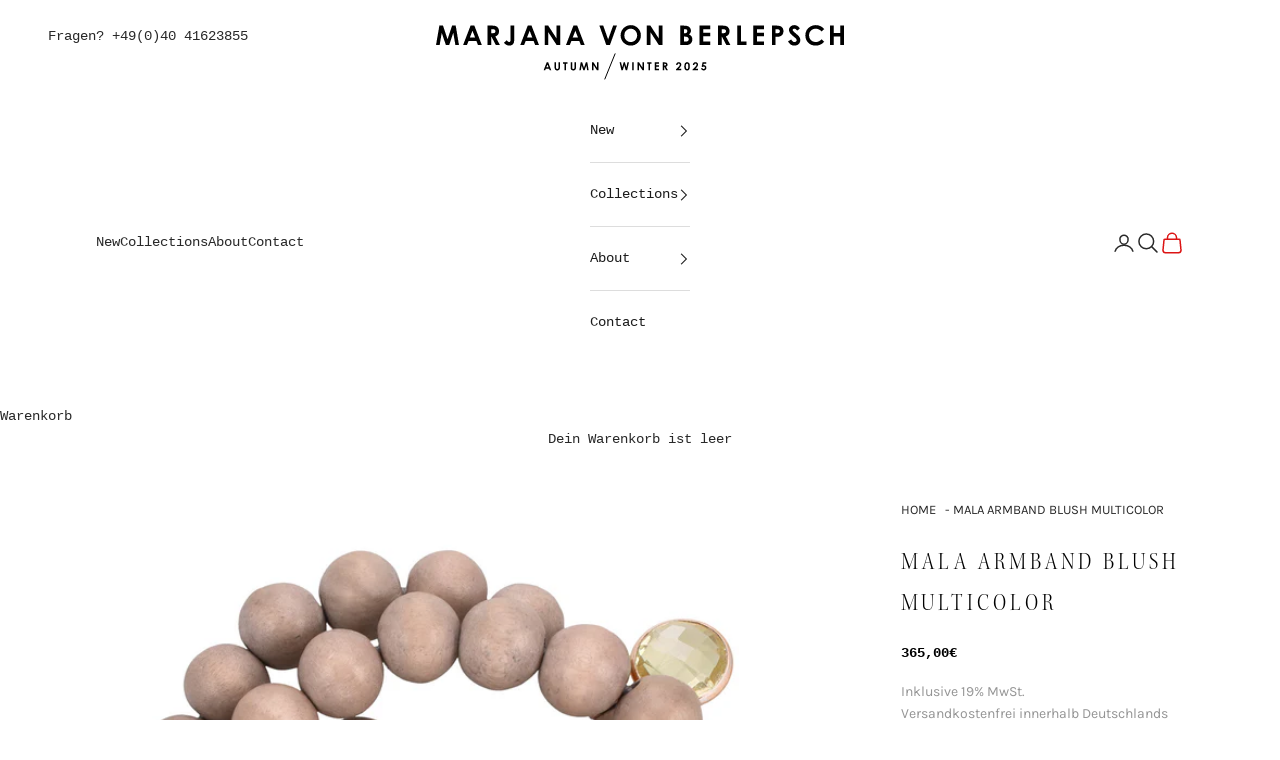

--- FILE ---
content_type: text/javascript; charset=utf-8
request_url: https://en.marjanavonberlepsch.com/products/mala-armband-blush-multicolor.js
body_size: 1466
content:
{"id":8437648195849,"title":"MALA ARMBAND BLUSH MULTICOLOR","handle":"mala-armband-blush-multicolor","description":"\u003cp\u003e\u003cmeta charset=\"utf-8\"\u003e\u003cspan\u003eWickelarmband von Marjana von Berlepsch mit \u003c\/span\u003e\u003cmeta charset=\"utf-8\"\u003e\u003cspan\u003eauf Gummi aufgezogenen \u003c\/span\u003e\u003cspan\u003eHolzperlen\u003c\/span\u003e und Edelsteinen aus \u003cmeta charset=\"utf-8\"\u003e\u003cspan\u003erosévergoldetem \u003c\/span\u003eSilber 925. Das Armband wird dreimal um das Handgelenk gewickelt. Durch das Gummi hat es eine angenehme Trageform und passt sich jedem Umfang an. Die einzelnen Steine hängen Tropfenartig vom Armband und sind mit kleinen rosévergoldeten Ösen angebracht.\u003c\/p\u003e\n\u003cp\u003e\u003cspan style=\"text-decoration: underline;\"\u003eHolzperlengröße:\u003c\/span\u003e 1,2cm\u003cspan style=\"text-decoration: underline;\"\u003e\u003cbr\u003eEdelsteingrößen:\u003c\/span\u003e \u003cmeta charset=\"utf-8\"\u003e1,3cm, 1,7cm, 2,1cm\u003cspan style=\"text-decoration: underline;\"\u003e\u003cbr\u003eEdelsteine\u003c\/span\u003e: Rosenquarz, blauer Chalzedon, Bergkristall, Citrin, roter Chalzedon\u003cbr\u003e\u003cspan style=\"text-decoration: underline;\"\u003eFarben\u003c\/span\u003e: Rosa, Altrosa, Hellblau, Rot\u003c\/p\u003e\n\u003cp class=\"MsoNormal\" style=\"margin-bottom: 12.0pt;\"\u003e\u003cspan style=\"mso-ascii-font-family: Calibri; mso-fareast-font-family: 'Times New Roman'; mso-hansi-font-family: Calibri; mso-bidi-font-family: Calibri; color: black; mso-font-kerning: 0pt; mso-ligatures: none; mso-fareast-language: DE;\"\u003eAuf Wunsch fertigen wir alle Schmuckstücke auch in gelb-, rosévergoldet bzw. versilbert an. Das Verkürzen oder Verlängern von Schmuckstücken und\/oder das Austauschen einer oder mehrerer Edelsteine oder Anhänger gelten ebenfalls als Anfertigung und sind demnach vom Umtausch ausgeschlossen. Bei Anfertigungen verlängert sich die Lieferzeit um 4 Werktage.\u003c\/span\u003e\u003cspan style=\"font-size: 10.0pt; font-family: 'Aptos',sans-serif; mso-fareast-font-family: 'Times New Roman'; mso-bidi-font-family: Calibri; color: #212121; mso-font-kerning: 0pt; mso-ligatures: none; mso-fareast-language: DE;\"\u003e\u003c\/span\u003e\u003c\/p\u003e\n\u003cp class=\"MsoNormal\"\u003e\u003cspan style=\"mso-ascii-font-family: Calibri; mso-fareast-font-family: 'Times New Roman'; mso-hansi-font-family: Calibri; mso-bidi-font-family: Calibri; color: black; mso-font-kerning: 0pt; mso-ligatures: none; mso-fareast-language: DE;\"\u003eBitte einfach beim Bestellvorgang vermerken.\u003c\/span\u003e\u003cspan style=\"font-size: 10.0pt; font-family: 'Aptos',sans-serif; mso-fareast-font-family: 'Times New Roman'; mso-bidi-font-family: Calibri; color: #212121; mso-font-kerning: 0pt; mso-ligatures: none; mso-fareast-language: DE;\"\u003e\u003c\/span\u003e\u003c\/p\u003e\n\u003cp class=\"MsoNormal\"\u003e\u003cspan style=\"mso-ascii-font-family: Calibri; mso-fareast-font-family: 'Times New Roman'; mso-hansi-font-family: Calibri; mso-bidi-font-family: Calibri; color: black; mso-font-kerning: 0pt; mso-ligatures: none; mso-fareast-language: DE;\"\u003e\u003cbr\u003eBei Fragen oder Änderungswünschen kontaktieren Sie uns gerne, per Email, Telefon, oder in den Bestellbemerkungen.\u003c\/span\u003e\u003cspan style=\"font-size: 10.0pt; font-family: 'Aptos',sans-serif; mso-fareast-font-family: 'Times New Roman'; mso-bidi-font-family: Calibri; color: #212121; mso-font-kerning: 0pt; mso-ligatures: none; mso-fareast-language: DE;\"\u003e\u003c\/span\u003e\u003c\/p\u003e\n\u003cp class=\"p1\"\u003e\u003cstrong\u003e\u003cspan class=\"s1\"\u003eoffice@marjanavonberlepsch.com\u003cbr\u003e\u003c\/span\u003e040-41623855\u003c\/strong\u003e\u003c\/p\u003e\n\u003cp class=\"p1\"\u003e\u003cspan class=\"s1\"\u003eStilsicher, cool und modebewusst präsentiert MARJANA VON BERLEPSCH eine Kollektion, in der jedes Teil das Potential zum persönlichen Lieblingsstück besitzt. Der Name der deutschen Designerin steht für fabelhaft lässigen Schmuck, dessen Statement darin besteht, vor allem das Lebensgefühl seiner Trägerin zu betonen. Mit sanft dosierter Edginess verleiht sie ihm den besonderen Kick.\u003c\/span\u003e\u003c\/p\u003e\n\u003cp\u003e \u003c\/p\u003e","published_at":"2024-01-25T11:18:48+01:00","created_at":"2024-01-25T11:16:44+01:00","vendor":"Marjana von Berlepsch","type":"Bracelet","tags":["Color_Blau","Color_Rosa","Color_Rot","faire","Holzarmbänder","Material_Edelstein","Material_Holz","Material_Silber925"],"price":36500,"price_min":36500,"price_max":36500,"available":true,"price_varies":false,"compare_at_price":null,"compare_at_price_min":0,"compare_at_price_max":0,"compare_at_price_varies":false,"variants":[{"id":44969327231241,"title":"Default Title","option1":"Default Title","option2":null,"option3":null,"sku":null,"requires_shipping":true,"taxable":true,"featured_image":null,"available":true,"name":"MALA ARMBAND BLUSH MULTICOLOR","public_title":null,"options":["Default Title"],"price":36500,"weight":0,"compare_at_price":null,"inventory_management":"shopify","barcode":null,"requires_selling_plan":false,"selling_plan_allocations":[]}],"images":["\/\/cdn.shopify.com\/s\/files\/1\/2952\/1492\/files\/MALAMIXFS.jpg?v=1706177940","\/\/cdn.shopify.com\/s\/files\/1\/2952\/1492\/files\/MALAMIXTF.jpg?v=1706177941"],"featured_image":"\/\/cdn.shopify.com\/s\/files\/1\/2952\/1492\/files\/MALAMIXFS.jpg?v=1706177940","options":[{"name":"Title","position":1,"values":["Default Title"]}],"url":"\/products\/mala-armband-blush-multicolor","media":[{"alt":"MALA ARMBAND BLUSH MULTICOLOR","id":38921072312585,"position":1,"preview_image":{"aspect_ratio":1.0,"height":1417,"width":1417,"src":"https:\/\/cdn.shopify.com\/s\/files\/1\/2952\/1492\/files\/MALAMIXFS.jpg?v=1706177940"},"aspect_ratio":1.0,"height":1417,"media_type":"image","src":"https:\/\/cdn.shopify.com\/s\/files\/1\/2952\/1492\/files\/MALAMIXFS.jpg?v=1706177940","width":1417},{"alt":"MALA ARMBAND BLUSH MULTICOLOR","id":38921072345353,"position":2,"preview_image":{"aspect_ratio":1.0,"height":3024,"width":3024,"src":"https:\/\/cdn.shopify.com\/s\/files\/1\/2952\/1492\/files\/MALAMIXTF.jpg?v=1706177941"},"aspect_ratio":1.0,"height":3024,"media_type":"image","src":"https:\/\/cdn.shopify.com\/s\/files\/1\/2952\/1492\/files\/MALAMIXTF.jpg?v=1706177941","width":3024}],"requires_selling_plan":false,"selling_plan_groups":[]}

--- FILE ---
content_type: text/javascript; charset=utf-8
request_url: https://en.marjanavonberlepsch.com/products/mala-armband-blush-multicolor.js
body_size: 1287
content:
{"id":8437648195849,"title":"MALA ARMBAND BLUSH MULTICOLOR","handle":"mala-armband-blush-multicolor","description":"\u003cp\u003e\u003cmeta charset=\"utf-8\"\u003e\u003cspan\u003eWickelarmband von Marjana von Berlepsch mit \u003c\/span\u003e\u003cmeta charset=\"utf-8\"\u003e\u003cspan\u003eauf Gummi aufgezogenen \u003c\/span\u003e\u003cspan\u003eHolzperlen\u003c\/span\u003e und Edelsteinen aus \u003cmeta charset=\"utf-8\"\u003e\u003cspan\u003erosévergoldetem \u003c\/span\u003eSilber 925. Das Armband wird dreimal um das Handgelenk gewickelt. Durch das Gummi hat es eine angenehme Trageform und passt sich jedem Umfang an. Die einzelnen Steine hängen Tropfenartig vom Armband und sind mit kleinen rosévergoldeten Ösen angebracht.\u003c\/p\u003e\n\u003cp\u003e\u003cspan style=\"text-decoration: underline;\"\u003eHolzperlengröße:\u003c\/span\u003e 1,2cm\u003cspan style=\"text-decoration: underline;\"\u003e\u003cbr\u003eEdelsteingrößen:\u003c\/span\u003e \u003cmeta charset=\"utf-8\"\u003e1,3cm, 1,7cm, 2,1cm\u003cspan style=\"text-decoration: underline;\"\u003e\u003cbr\u003eEdelsteine\u003c\/span\u003e: Rosenquarz, blauer Chalzedon, Bergkristall, Citrin, roter Chalzedon\u003cbr\u003e\u003cspan style=\"text-decoration: underline;\"\u003eFarben\u003c\/span\u003e: Rosa, Altrosa, Hellblau, Rot\u003c\/p\u003e\n\u003cp class=\"MsoNormal\" style=\"margin-bottom: 12.0pt;\"\u003e\u003cspan style=\"mso-ascii-font-family: Calibri; mso-fareast-font-family: 'Times New Roman'; mso-hansi-font-family: Calibri; mso-bidi-font-family: Calibri; color: black; mso-font-kerning: 0pt; mso-ligatures: none; mso-fareast-language: DE;\"\u003eAuf Wunsch fertigen wir alle Schmuckstücke auch in gelb-, rosévergoldet bzw. versilbert an. Das Verkürzen oder Verlängern von Schmuckstücken und\/oder das Austauschen einer oder mehrerer Edelsteine oder Anhänger gelten ebenfalls als Anfertigung und sind demnach vom Umtausch ausgeschlossen. Bei Anfertigungen verlängert sich die Lieferzeit um 4 Werktage.\u003c\/span\u003e\u003cspan style=\"font-size: 10.0pt; font-family: 'Aptos',sans-serif; mso-fareast-font-family: 'Times New Roman'; mso-bidi-font-family: Calibri; color: #212121; mso-font-kerning: 0pt; mso-ligatures: none; mso-fareast-language: DE;\"\u003e\u003c\/span\u003e\u003c\/p\u003e\n\u003cp class=\"MsoNormal\"\u003e\u003cspan style=\"mso-ascii-font-family: Calibri; mso-fareast-font-family: 'Times New Roman'; mso-hansi-font-family: Calibri; mso-bidi-font-family: Calibri; color: black; mso-font-kerning: 0pt; mso-ligatures: none; mso-fareast-language: DE;\"\u003eBitte einfach beim Bestellvorgang vermerken.\u003c\/span\u003e\u003cspan style=\"font-size: 10.0pt; font-family: 'Aptos',sans-serif; mso-fareast-font-family: 'Times New Roman'; mso-bidi-font-family: Calibri; color: #212121; mso-font-kerning: 0pt; mso-ligatures: none; mso-fareast-language: DE;\"\u003e\u003c\/span\u003e\u003c\/p\u003e\n\u003cp class=\"MsoNormal\"\u003e\u003cspan style=\"mso-ascii-font-family: Calibri; mso-fareast-font-family: 'Times New Roman'; mso-hansi-font-family: Calibri; mso-bidi-font-family: Calibri; color: black; mso-font-kerning: 0pt; mso-ligatures: none; mso-fareast-language: DE;\"\u003e\u003cbr\u003eBei Fragen oder Änderungswünschen kontaktieren Sie uns gerne, per Email, Telefon, oder in den Bestellbemerkungen.\u003c\/span\u003e\u003cspan style=\"font-size: 10.0pt; font-family: 'Aptos',sans-serif; mso-fareast-font-family: 'Times New Roman'; mso-bidi-font-family: Calibri; color: #212121; mso-font-kerning: 0pt; mso-ligatures: none; mso-fareast-language: DE;\"\u003e\u003c\/span\u003e\u003c\/p\u003e\n\u003cp class=\"p1\"\u003e\u003cstrong\u003e\u003cspan class=\"s1\"\u003eoffice@marjanavonberlepsch.com\u003cbr\u003e\u003c\/span\u003e040-41623855\u003c\/strong\u003e\u003c\/p\u003e\n\u003cp class=\"p1\"\u003e\u003cspan class=\"s1\"\u003eStilsicher, cool und modebewusst präsentiert MARJANA VON BERLEPSCH eine Kollektion, in der jedes Teil das Potential zum persönlichen Lieblingsstück besitzt. Der Name der deutschen Designerin steht für fabelhaft lässigen Schmuck, dessen Statement darin besteht, vor allem das Lebensgefühl seiner Trägerin zu betonen. Mit sanft dosierter Edginess verleiht sie ihm den besonderen Kick.\u003c\/span\u003e\u003c\/p\u003e\n\u003cp\u003e \u003c\/p\u003e","published_at":"2024-01-25T11:18:48+01:00","created_at":"2024-01-25T11:16:44+01:00","vendor":"Marjana von Berlepsch","type":"Bracelet","tags":["Color_Blau","Color_Rosa","Color_Rot","faire","Holzarmbänder","Material_Edelstein","Material_Holz","Material_Silber925"],"price":36500,"price_min":36500,"price_max":36500,"available":true,"price_varies":false,"compare_at_price":null,"compare_at_price_min":0,"compare_at_price_max":0,"compare_at_price_varies":false,"variants":[{"id":44969327231241,"title":"Default Title","option1":"Default Title","option2":null,"option3":null,"sku":null,"requires_shipping":true,"taxable":true,"featured_image":null,"available":true,"name":"MALA ARMBAND BLUSH MULTICOLOR","public_title":null,"options":["Default Title"],"price":36500,"weight":0,"compare_at_price":null,"inventory_management":"shopify","barcode":null,"requires_selling_plan":false,"selling_plan_allocations":[]}],"images":["\/\/cdn.shopify.com\/s\/files\/1\/2952\/1492\/files\/MALAMIXFS.jpg?v=1706177940","\/\/cdn.shopify.com\/s\/files\/1\/2952\/1492\/files\/MALAMIXTF.jpg?v=1706177941"],"featured_image":"\/\/cdn.shopify.com\/s\/files\/1\/2952\/1492\/files\/MALAMIXFS.jpg?v=1706177940","options":[{"name":"Title","position":1,"values":["Default Title"]}],"url":"\/products\/mala-armband-blush-multicolor","media":[{"alt":"MALA ARMBAND BLUSH MULTICOLOR","id":38921072312585,"position":1,"preview_image":{"aspect_ratio":1.0,"height":1417,"width":1417,"src":"https:\/\/cdn.shopify.com\/s\/files\/1\/2952\/1492\/files\/MALAMIXFS.jpg?v=1706177940"},"aspect_ratio":1.0,"height":1417,"media_type":"image","src":"https:\/\/cdn.shopify.com\/s\/files\/1\/2952\/1492\/files\/MALAMIXFS.jpg?v=1706177940","width":1417},{"alt":"MALA ARMBAND BLUSH MULTICOLOR","id":38921072345353,"position":2,"preview_image":{"aspect_ratio":1.0,"height":3024,"width":3024,"src":"https:\/\/cdn.shopify.com\/s\/files\/1\/2952\/1492\/files\/MALAMIXTF.jpg?v=1706177941"},"aspect_ratio":1.0,"height":3024,"media_type":"image","src":"https:\/\/cdn.shopify.com\/s\/files\/1\/2952\/1492\/files\/MALAMIXTF.jpg?v=1706177941","width":3024}],"requires_selling_plan":false,"selling_plan_groups":[]}